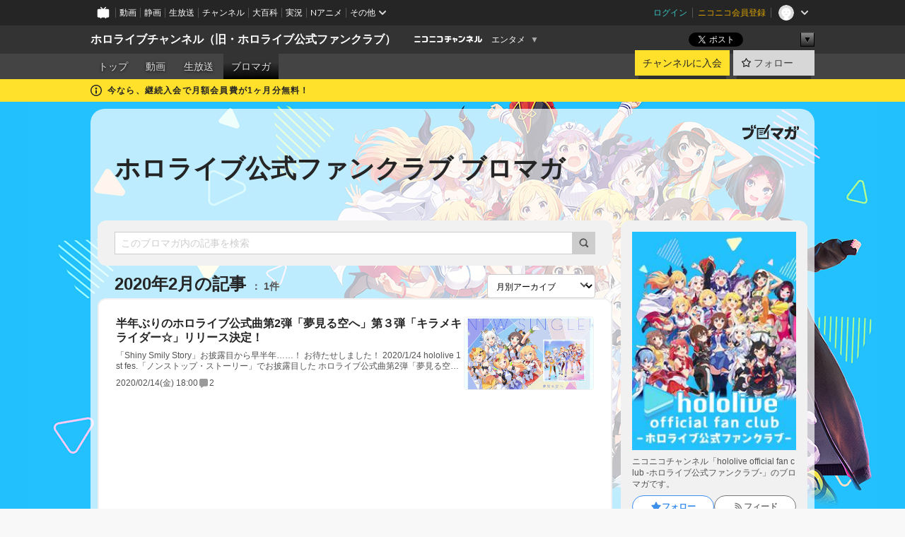

--- FILE ---
content_type: text/html; charset=UTF-8
request_url: https://ch.nicovideo.jp/hololive/blomaga/202002
body_size: 13545
content:
<!DOCTYPE HTML PUBLIC "-//W3C//DTD HTML 4.01 Transitional//EN"
"http://www.w3.org/TR/html4/loose.dtd">







<html class="webkit ">

<head>
<meta http-equiv="Content-Type" content="text/html; charset=utf-8">
<meta http-equiv="Content-Script-Type" content="text/javascript">
<meta http-equiv="Content-Style-Type" content="text/css">
<meta http-equiv="X-UA-Compatible" content="IE=edge, chrome=1">
<meta name="copyright" content="(C) DWANGO Co., Ltd.">

<title>2020年2月の記事 : ホロライブ公式ファンクラブ ブロマガ : ホロライブチャンネル（旧・ホロライブ公式ファンクラブ） - ニコニコチャンネル
</title>

    

                                            <meta property="og:title" content="2020年2月の記事 : ホロライブ公式ファンクラブ ブロマガ : ホロライブチャンネル（旧・ホロライブ公式ファンクラブ） - ニコニコチャンネル ">
<meta property="og:site_name" content="ホロライブチャンネル（旧・ホロライブ公式ファンクラブ）">
<meta property="og:description" content="ニコニコチャンネル「ホロライブ公式ファンクラブ」は2022年2月9日をもって更新終了しております。本サイトは過去のコンテンツをご覧いただける『アーカイブ専用チャンネル』です。2022年2月...">
<meta property="og:url" content="https://ch.nicovideo.jp/hololive/blomaga/202002">
<meta property="og:image" content="https://img.cdn.nimg.jp/s/comch/channel-icon/original/ch2641509/6958752.jpg/512x512l_FFFFFFFF?key=9d063342469a45cc7cbde419df52629faa2688311d994c250cd15895367acd93">
<meta property="og:type" content="website">
<meta property="fb:app_id" content="1080595878705344">
<meta name="twitter:card" content="summary">


        <meta name="robots" content="noindex">


<script type="text/javascript">
  try {
    window.NicoGoogleTagManagerDataLayer = [];

    var data = {};

        data.user = (function () {
      var user = {};

                  user.login_status = 'not_login';
            user.member_plan_id = null;

      return user;
      })();

    data.content = (function () {
      var content = {};
      content.community_id = '2641509';
      content.ch_screen_name = 'hololive';
      content.channel_id = 'ch2641509';
      content.ch_monthly_charge = '550';
      return content;
    })();

    window.NicoGoogleTagManagerDataLayer.push(data);
    } catch (e) {}
</script>
<!-- Google Tag Manager For Channel Access Analytics -->


    <script>(function(w,d,s,l,i){w[l]=w[l]||[];w[l].push({'gtm.start':
                new Date().getTime(),event:'gtm.js'});var f=d.getElementsByTagName(s)[0],
            j=d.createElement(s),dl=l!='dataLayer'?'&l='+l:'';j.async=true;j.src=
            'https://www.googletagmanager.com/gtm.js?id='+i+dl;f.parentNode.insertBefore(j,f);
        })(window,document,'script','NicoChannelAccessAnalyticsGtmDataLayer','GTM-K8M6VGZ');</script>


<script>
        window.NicoChannelAccessAnalyticsGtmDataLayer.push({
        'event': 'TriggerAccessAnalytics',
        'PageParameter.ChannelId': 'ch2641509',
        'PageParameter.ContentId': null,
        'PageParameter.ContentBillingType': null,
        'PageParameter.IsChannelLiveMemberFree': null,
        'PageParameter.IsChannelLivePayProgram': null,
        'PageParameter.FrontendId': 32
    });
</script>
<!-- End Google Tag Manager For Channel Access Analytics -->
<!-- Google Tag Manager -->

<script>(function(w,d,s,l,i){w[l]=w[l]||[];w[l].push({'gtm.start':new Date().getTime(),event:'gtm.js'});var f=d.getElementsByTagName(s)[0],j=d.createElement(s),dl=l!='dataLayer'?'&l='+l:'';j.async=true;j.src='https://www.googletagmanager.com/gtm.js?id='+i+dl;f.parentNode.insertBefore(j,f);})(window,document,'script','NicoGoogleTagManagerDataLayer','GTM-KXT7G5G');</script>

<!-- End Google Tag Manager -->

    <meta name="description" content="ニコニコチャンネル「hololiveofficialfanclub-ホロライブ公式ファンクラブ-」のブロマガです。">
    
        
                                
            
        
        
        
        
        
                
        
                
        


                                    <link rel="canonical" href="https://ch.nicovideo.jp/hololive/blomaga">


    

                        <link rel="alternate" media="only screen and (max-width: 640px)" href="https://sp.ch.nicovideo.jp/hololive/blomaga/202002" />

    <link rel="shortcut icon" href="https://ch.nicovideo.jp/favicon.ico?111206">

<link rel="stylesheet" href="https://secure-dcdn.cdn.nimg.jp/nicochannel/chfront/css/legacy-less/base.css?1766039757
">








    <link rel="alternate" type="application/rss+xml" title="ホロライブ公式ファンクラブ ブロマガ" href="https://ch.nicovideo.jp/hololive/blomaga/nico/feed">


    <link rel="stylesheet" href="https://secure-dcdn.cdn.nimg.jp/nicochannel/chfront/css/legacy-less/channel-channel_base.css?1766039757
">

        <style type="text/css"><!--
                section.site_body {background-color:#23c0fe;background-image:url(https://secure-dcdn.cdn.nimg.jp/nicochannel/material/design/4015505/backnew.jpg);background-position:center top;background-repeat:no-repeat;background-attachment:scroll;color:#ffffff;}
section.site_body a {color:#f7fbff;}
section.site_body a:visited {color:#edf2ff;}

div#channel-main  {background-color:transparent;background-position:left top;background-repeat:no-repeat;background-attachment:scroll;color:#ffffff;}
div#channel-main a {color:#fafdff;}
div#channel-main a:visited {color:#edf2ff;}

    --></style>




    <link rel="stylesheet" href="https://secure-dcdn.cdn.nimg.jp/nicochannel/chfront/css/legacy-less/channel-channel_blog.css?1766039757
">
    <link rel="stylesheet" href="https://secure-dcdn.cdn.nimg.jp/nicochannel/chfront/css/channel/blog/body_style.css?1766039757
">

<link rel="stylesheet" href="https://secure-dcdn.cdn.nimg.jp/nicochannel/chfront/css/legacy-less/campaign-ticket_sale-ticket_sale.css?1766039757
">



<script>
var is_login   = false;
var is_premium = false;
var is_channel = true;
var user_is_joinable = false;
var nicopo_balance = false;
var page_code  = "blog_list"||null;
var page_id    = "ch_blomaga_calendar"||null;
var user       = null,
    ad_age     = null;
var community = {
    "type":"premium"
};
var channeloption = {
    "first_month_free_flag":true};
var show_danimestore_invitation = false</script>


<script src="https://secure-dcdn.cdn.nimg.jp/nicochannel/chfront/js/polyfill/closest.js"></script>

<script src="https://secure-dcdn.cdn.nimg.jp/nicochannel/chfront/js/lib/jquery/jquery-3.6.min.js"></script>
<script src="https://secure-dcdn.cdn.nimg.jp/nicochannel/chfront/js/lib/jquery/jquery-migrate.3.3.2.min.js"></script>

<script>jQuery.noConflict();</script>
<script src="https://secure-dcdn.cdn.nimg.jp/nicochannel/chfront/js/common.js?1766039757
"></script>



<script src="https://secure-dcdn.cdn.nimg.jp/nicochannel/chfront/js/lib/swfobject.js?v1.5.1"></script>


<script src="https://res.ads.nicovideo.jp/assets/js/ads2.js?ref=ch"></script>

<script src="https://secure-dcdn.cdn.nimg.jp/nicochannel/chfront/js/channel/blog/article.js?1766039757
"></script>
            <script src="https://secure-dcdn.cdn.nimg.jp/nicochannel/chfront/js/channel/blog/article_tag.js?1766039757
"></script>
    <script src="https://secure-dcdn.cdn.nimg.jp/nicochannel/chfront/js/lib/jquery/jquery.easing.1.4.1.js"></script>






<script>
    (function (w, k1, k2) {
        w[k1] = w[k1] || {};
        w[k1][k2] = w[k1][k2] || {};
        w[k1][k2]['CurrentChannel'] = {
            ChannelId: 2641509,
        };
    })(window, 'NicochFrontCoreForeignVariableBinding', 'ChFront');
</script>


</head>

<body class="
 ja  channel personal">
<!-- Google Tag Manager (noscript) -->
<noscript><iframe src="https://www.googletagmanager.com/ns.html?id=GTM-KXT7G5G" height="0" width="0" style="display:none;visibility:hidden"></iframe></noscript>
<!-- End Google Tag Manager (noscript) -->



                <div id="CommonHeader" class="c-siteCommonHeaderUnit"></div>

<!---->
<!---->


<script>
    window.onCommonHeaderReady = function(commonHeader) {
        commonHeader.mount('#CommonHeader', {
                        frontendId: 32,
            site: 'channel',
            user: {
                                isLogin: false            },
            customization: {
                nextUrl: '/hololive/blomaga/202002',
                logoutNextUrl: '/hololive/blomaga/202002',
                size: {
                    maxWidth: '1024px',
                    minWidth: '1024px'
                },
                userPanelServiceLinksLabel: 'ニコニコチャンネルメニュー',
                userPanelServiceLinks: [
                    {
                        href : '/my/purchased',
                        label: '購入したもの'
                    },
                    {
                        href : '/my/following',
                        label: '登録したチャンネル'
                    },
                    {
                        href : '/my/mail/subscribing',
                        label: '購読中のブロマガ'
                    },
                    {
                        href : '/start',
                        label: 'チャンネルを開設'
                    },
                    {
                        href : '/portal/anime',
                        label: 'アニメ'
                    },
                    {
                        href : '/portal/blomaga',
                        label: 'ブロマガ'
                    }
                ],
                helpLink: {
                    href: 'https://qa.nicovideo.jp/category/show/429?site_domain=default'
                }
            }
        });
    };
</script>
<script type="text/javascript" src="https://common-header.nimg.jp/3.0.0/pc/CommonHeaderLoader.min.js"></script>
    
        <header class="site">
                            <div id="head_cp">
    <div class="head_inner">

    <nav class="head_breadcrumb" id="head_cp_breadcrumb">
        <h1 class="channel_name"><a href="/hololive">ホロライブチャンネル（旧・ホロライブ公式ファンクラブ）</a></h1>
        <div class="site_logo"><a href="https://ch.nicovideo.jp/"><img src="https://secure-dcdn.cdn.nimg.jp/nicochannel/chfront/img/base/niconico_channel_small.png" alt="ニコニコチャンネル"></a></div>

                                <div class="channel_category">
                <a href="/portal/entertainment">
                    エンタメ
                </a>
                <menu class="switch_category">
                    <span class="other">▼</span>
                    <ul id="other_categories_list" style="display:none;">
                        <li ><a href="/portal/blomaga">ブロマガ</a>
<li ><a href="/portal/anime">アニメ</a>
<li ><a href="/portal/movie">映画・ドラマ</a>
<li ><a href="/portal/media">社会・言論</a>
<li ><a href="/portal/tokusatsu">特撮</a>
<li ><a href="/portal/music">音楽</a>
<li class="selected"><a href="/portal/entertainment">エンタメ</a>
<li ><a href="/portal/sports">スポーツ</a>
<li ><a href="/portal/showbiz">芸能</a>
<li ><a href="/portal/life">生活</a>
<li ><a href="/portal/politics">政治</a>
<li ><a href="/portal/game">ゲーム</a>
<li ><a href="/portal/variety">バラエティ</a>
<li ><a href="/portal/gravure">グラビア</a>
                    </ul>
                </menu>
            </div>
            <script>Ch.categoryDropdown.init();</script>
            </nav>

        <menu id="head_sns_share" class="sns_share">
        <!--SNS共有-->
        
        
                                        <div class="sns_button twitter">
            <a href="https://x.com/intent/post" class="twitter-share-button" data-count="horizontal" data-url="https://ch.nicovideo.jp/hololive" data-text="ホロライブチャンネル（旧・ホロライブ公式ファンクラブ） #nicoch" data-count="none" data-lang="ja">Post</a>
        </div>

        <div class="sns_button facebook">
            <iframe src="https://www.facebook.com/plugins/like.php?href=https://ch.nicovideo.jp/hololive&locale=&app_id=227837487254498&amp;send=false&amp;layout=button&amp;width=100&amp;show_faces=false&amp;action=like&amp;colorscheme=light&amp;font&amp;height=21" scrolling="no" frameborder="0" allowTransparency="true"
            style="width:110px; height:21px"></iframe>
                    </div>

        <!--その他のSNS: hatebu gp+-->
        <div class="sns_other">
            <button class="btn_share_toggle"><span class="down">▼</span><span class="up">▲</span></button>
            <div id="head_sns_share_more">
                <ul>
                    <li class="hatebu"><a href="http://b.hatena.ne.jp/entry/s/ch.nicovideo.jp/hololive/blomaga/202002" class="hatena-bookmark-button" data-hatena-bookmark-title="ホロライブチャンネル（旧・ホロライブ公式ファンクラブ） - ニコニコチャンネル" data-hatena-bookmark-layout="basic"><img src="https://b.st-hatena.com/images/entry-button/button-only.gif" alt="このエントリーをはてなブックマークに追加" width="20" height="20"></a>
                </ul>
            </div>
        </div>
        
        <script>
        jQuery(".btn_share_toggle").on("click",function(){
            var sns_other = jQuery(".sns_other");
            var sns_other_panel = jQuery("#head_sns_share_more");
            var target_height = sns_other_panel.find("ul").outerHeight();
            var expanded_class = "expanded";
            if(sns_other.hasClass(expanded_class)){
                //close it
                sns_other_panel.animate({"height":"0"},150);
                sns_other.removeClass(expanded_class);
            }else{
                //open it
                sns_other_panel.animate({"height":target_height},150);
                sns_other.addClass(expanded_class);
            }
        });
        </script>
        
    </menu>
    
    </div>
    </div>
    <div id="head_cp_menu">
    <div class="head_inner">
                                <nav class="current channel" id="cp_menu">
                <ul>
                                                                                                        <li class="">
                        <a href="/hololive">トップ</a>

                                                                    <li class="">
                            <a href="/hololive/video">動画</a>
                    
                    
                                                                    <li class="">
                            <a href="/hololive/live">生放送</a>
                    
                                                                                                                        <li class="selected">
                            <a href="/hololive/blomaga">ブロマガ</a>
                    
                                                    </ul>
            </nav>
                    
        <div class="user_control">
                        <div id="member_continuation_react_pc_root"></div>
            <script src="https://dcdn.cdn.nimg.jp/nicochannel/nicochfrontcore/main/Component/ChFront/Endpoint/Channel/ContinuationRank/ContinuationRankEntryPoint.js?1766039757
"></script>
            
            <div class="join_leave">
                    
    
    <div class="cell">

                                <a class="join need_login"
               href="/ch2641509/join?a=a"
               data-selector="sendGA360Event"
               data-ga-event-tag="nicoch_click_header-join-button"
            >
                                                    チャンネルに入会
                            </a>
            </div>
                                    <div class="cell">
            <a href="https://account.nicovideo.jp/login?next_url=%2Fhololive%2Fblomaga%2F202002&site=channel&time=1766994985&hash_key=bb64d7d9"
               class="btn_follow bookmark"
               onmouseover="jQuery('#please_login').show(); return false;"
               onmouseout="jQuery('#please_login').hide(); return false;"
               data-selector="sendGA360Event"
               data-ga-event-tag="nicoch_click_header-follow-button"
            >
            <span class="labels">
                <span class="off">フォロー</span>
            </span>
            </a>
        </div>
    
            </div>
        </div>
    </div>
    </div>    
    
    
    

                                            <div class="c-headerMsgBar" data-name="firstMonthFree">
                    <div class="headerMsgContentsArea">
                        <a class="headerMsgContent" href="/hololive/join">
                            <span class="headerMsgIcon"><svg xmlns="http://www.w3.org/2000/svg" viewBox="0 0 23 23"><path d="M11.5 0C17.851 0 23 5.149 23 11.5S17.851 23 11.5 23 0 17.851 0 11.5 5.149 0 11.5 0zm0 2a9.5 9.5 0 100 19 9.5 9.5 0 000-19zm.5 9a1 1 0 011 1v5a1 1 0 01-1 1h-1a1 1 0 01-1-1v-5a1 1 0 011-1h1zm-.5-5.5a2 2 0 110 4 2 2 0 010-4z"/></svg></span>
                            <span class="headerMsgText">今なら、継続入会で月額会員費が1ヶ月分無料！</span>
                        </a>
                    </div>
                </div>
                                    
    
        
        
    <script>

    //共有ボタンに展開イベントを割り振り
    var panel	= jQuery("#shareMenuBar"),
            trigger = jQuery("#shareMenuTrigger");
    jQuery("#shareMenuTrigger").on('click', function(event){
        if(panel.is(':visible')){
            toggleShareMenu(false);
        }else{
            toggleShareMenu(true);
        }
        return false;
    });

    //ヘッダーの初月無料プランリンクclick後に、入会プラン周りを目立たせる
    jQuery("a#first_month_free_flag").on('click', function(){
        var joinMenu = jQuery("#cp_joinmenu");
        var animateDuration = 500;
        var isScroll = Ch.smoothScroll("#cp_joinmenu", {"duration": animateDuration});
        joinMenu
            .wrapInner('<div class="cp_joinmenu_cnt"></div>')
            .append('<span class="bg_cp_joinmenu"></span>')
            .css({"position":"relative"});
        var cnt = joinMenu.find(".cp_joinmenu_cnt");
        var bg = joinMenu.find(".bg_cp_joinmenu");
        cnt.css({"position":"relative", "z-index":"1"});
        bg.css({
            "position":"absolute",
            "top":0,
            "left":0,
            "z-index":0,
            "width": joinMenu.innerWidth(),
            "height": joinMenu.innerHeight(),
            "background": "#fff",
            "opacity":"0"
        });
        setTimeout(function(){
            bg.animate({"opacity":"1"},100).animate({"opacity":"0"},1000,function(){this.remove()})
        }, animateDuration);
        if(isScroll) {return false;}
    });

    </script>
    





            </header>

                <section class="site_body">
            <article class="content white" data-page-id="ch_blomaga_calendar">
                <div class="p-channelBlogArticleList">
    <div class="p-channelBlogArticleList__header">
        <div class="c-blogSignature">
    <a href="/portal/blomaga">
        <svg xmlns="http://www.w3.org/2000/svg" viewBox="0 0 80 22">
    <path d="M58.138 5.428c-.385 2.154-1.397 6.484-7.408 10.689 1.801 1.74 2.449 2.527 3.016 3.21L50.569 22v-.002c-2.166-3.066-5.79-6.317-8.238-8.12l2.773-2.443c.628.434 1.477.994 3.056 2.341 3.138-1.926 4.25-3.992 4.777-4.924H40.166V5.428h17.972ZM11.071 6.724h5.303c-.41 5.656-2.443 12.8-13.5 14.978l-1.599-3.368c9.067-1.653 10.383-6.02 11.05-9.92H0v-3.55h11.071v1.86ZM69.24 3.562c-.061.999-.103 2-.203 3.387h2.848v1.89l.856-.029c.516-.018 1.374-.047 2.133-.365v.002c.58-.242 1.011-.621 1.286-1.103v2.893c0 2.203-.163 6.918-.85 8.836-.831 2.306-2.834 2.408-3.806 2.408-.404 0-1.516-.021-3.824-.306l-.223-3.593c.77.142 1.883.347 3.056.347 1.255 0 1.538-.245 1.74-1.265.122-.611.365-4.795.365-5.367v-.98h-3.966c-1.215 7.43-5.91 10.408-7.266 11.286l-2.449-2.756c3.441-1.917 5.284-4.306 6.154-8.53h-5.182V6.95h5.546c.1-1.632.1-2.632.1-3.428l3.684.04ZM31.168 7.048h-8.67v11.691h12.699v-7.748l1.932-3.262v12.959H20.566V5.098h11.756l-1.154 1.949Z"/>
    <path d="M28.683 15.116H23.96v-1.392h4.724v1.392ZM37.656.199l1.107.667.661.818-6.296 10.628h-.002c.005-.001-1.804 1.43-1.804 1.43l-.895.708s-.362.302-.565.18c-.203-.123-.113-.59-.113-.59l.578-3.405L36.628 0l1.028.199ZM28.896 12.472h-4.937V11.08h5.173l-.236 1.392ZM29.52 9.827h-5.561V8.436h6.386l-.825 1.391ZM75.676 5.968c0 1.91-2.007 1.975-2.964 2.008v-1.42c.972-.016 1.295-.179 1.295-.766h-1.295V2.786h2.964v3.182ZM80 5.968c0 1.91-2.007 1.975-2.962 2.008v-1.42c.972-.016 1.296-.179 1.296-.766h-1.296V2.786H80v3.182ZM19.187 2.117c-.972.017-1.295.18-1.295.767h1.295v3.003h-2.963V2.704c0-1.91 2.008-1.975 2.963-2.008v1.42ZM14.863 2.117c-.972.017-1.295.18-1.295.767h1.295v3.003h-2.964V2.704C11.9.794 13.908.73 14.863.696v1.42Z"/>
</svg>
    </a>
</div>
        <h1 class="blogTitle">
            <a href="/hololive/blomaga">
                ホロライブ公式ファンクラブ ブロマガ
            </a>
        </h1>
    </div>

    <div class="p-channelBlogArticleList__mainColumn">
                                <div class="c-blogArticleListSortMenu">
    <form class="searchBox" action="/hololive/blomaga" method="get">
        <label>
            <input class="c-formInputTypeText"
                   id="keyword"
                   name="keyword"
                   type="text"
                   autocomplete="off"
                   maxlength="255"
                   value=""
                   placeholder="このブロマガ内の記事を検索"
            >
            <button type="submit" class="c-formButtonWithIconOnly">
                <svg xmlns="http://www.w3.org/2000/svg" viewBox="0 0 24 24">
    <path d="m20.73 18.26-3.308-3.31a8.199 8.199 0 0 0 1.32-4.46c0-4.55-3.699-8.25-8.246-8.25-4.548 0-8.246 3.7-8.246 8.25s3.698 8.25 8.246 8.25c1.639 0 3.168-.49 4.457-1.32l3.309 3.31c.34.34.79.51 1.239.51.45 0 .9-.17 1.24-.51.679-.68.679-1.79 0-2.47h-.01Zm-10.234-2.01a5.756 5.756 0 0 1-5.747-5.75c0-3.17 2.578-5.75 5.747-5.75a5.756 5.756 0 0 1 5.747 5.75c0 1.17-.35 2.27-.96 3.18-.43.64-.97 1.19-1.609 1.61-.91.61-1.999.96-3.178.96Z"/>
</svg>
            </button>
        </label>
            </form>

    </div>

            
                            <div class="c-blogArticleListHeader">
    <h2>
                    <span>
                                    2020年2月の記事
                            </span>
                <small>
            1件
        </small>
    </h2>
            <label class="c-formSelect">
            <select name="select" data-selector="monthlyArchiveSelect">
                <option value="initial">月別アーカイブ</option>
                                    <option value="/hololive/blomaga/202509">2025年09月（1）</option>
                                    <option value="/hololive/blomaga/202202">2022年02月（2）</option>
                                    <option value="/hololive/blomaga/202201">2022年01月（1）</option>
                                    <option value="/hololive/blomaga/202112">2021年12月（1）</option>
                                    <option value="/hololive/blomaga/202111">2021年11月（1）</option>
                                    <option value="/hololive/blomaga/202110">2021年10月（1）</option>
                                    <option value="/hololive/blomaga/202109">2021年09月（1）</option>
                                    <option value="/hololive/blomaga/202108">2021年08月（1）</option>
                                    <option value="/hololive/blomaga/202107">2021年07月（1）</option>
                                    <option value="/hololive/blomaga/202106">2021年06月（1）</option>
                                    <option value="/hololive/blomaga/202105">2021年05月（3）</option>
                                    <option value="/hololive/blomaga/202104">2021年04月（1）</option>
                                    <option value="/hololive/blomaga/202103">2021年03月（2）</option>
                                    <option value="/hololive/blomaga/202102">2021年02月（2）</option>
                                    <option value="/hololive/blomaga/202101">2021年01月（2）</option>
                                    <option value="/hololive/blomaga/202012">2020年12月（1）</option>
                                    <option value="/hololive/blomaga/202010">2020年10月（3）</option>
                                    <option value="/hololive/blomaga/202007">2020年07月（3）</option>
                                    <option value="/hololive/blomaga/202005">2020年05月（1）</option>
                                    <option value="/hololive/blomaga/202004">2020年04月（1）</option>
                                    <option value="/hololive/blomaga/202002">2020年02月（1）</option>
                                    <option value="/hololive/blomaga/202001">2020年01月（3）</option>
                                    <option value="/hololive/blomaga/201912">2019年12月（2）</option>
                                    <option value="/hololive/blomaga/201911">2019年11月（2）</option>
                                    <option value="/hololive/blomaga/201910">2019年10月（1）</option>
                                    <option value="/hololive/blomaga/201909">2019年09月（1）</option>
                                    <option value="/hololive/blomaga/201907">2019年07月（3）</option>
                            </select>
        </label>
        
            <script>
                (function() {
                    const monthlyArchiveSelect = document.querySelector('[data-selector="monthlyArchiveSelect"]');
                    monthlyArchiveSelect.addEventListener('change', (event) => {
                        if(event.target.value !== "initial") {
                            location.href = event.target.value;
                        }
                    })
                })();
            </script>
        
    </div>
                <div class="articleContainer">
                                            <div class="c-blogArticleListItem">
    <a href="/hololive/blomaga/ar1865850">
        <div class="articleSummary">
            <h2>半年ぶりのホロライブ公式曲第2弾「夢見る空へ」第３弾「キラメキライダー☆」リリース決定！</h2>
            <p>「Shiny Smily Story」お披露目から早半年……！
お待たせしました！
2020/1/24 hololive 1st fes.「ノンストップ・ストーリー」でお披露目した
ホロライブ公式曲第2弾「夢見る空へ」第３弾「キラメキライダー☆」
2月中にリリースが決定！
明日からiTunesで先行予約開始！「夢見る空へ」歌詞付きPVも公開！
↓↓↓↓↓↓詳細はコチラ↓↓↓↓↓↓
「ホロライブ」公式曲 第2弾楽曲「夢見る空へ」​

▼作詞＆作曲＆編曲
永塚健登
▼歌唱メンバー
ホロライブ1期生(夜空メル / 白上フブキ / アキ・ローゼンタール / 夏色まつり / 赤井はあと)
▼iTunes 先行予約(明日2月15日より受付開始！)
https://music.apple.com/jp/album/1498269214?app=itunes
▼デジタル販売・配信リンク一式(リリース日 2</p>
            <div class="c-blogArticleListMetadata">
    <span class="publishDate">2020/02/14(金) 18:00</span>

                                
            
            <span class="c-metaCommentCount">
            <svg xmlns="http://www.w3.org/2000/svg" viewBox="0 0 24 24">
    <path d="M18 3H6C4.35 3 3 4.35 3 6v10c0 1.65 1.35 3 3 3v1.8c0 .43.24.84.62 1.05a1.194 1.194 0 0 0 1.21-.03L12.41 19H18c1.65 0 3-1.35 3-3V6c0-1.65-1.35-3-3-3Z"/>
</svg>
            <span>2</span>
        </span>
    </div>
        </div>

                    <div class="articleThumbnail">
                <img src="https://secure-dcdn.cdn.nimg.jp/blomaga/material/channel/article_thumbnail/ch2641509/1865850" alt="半年ぶりのホロライブ公式曲第2弾「夢見る空へ」第３弾「キラメキライダー☆」リリース決定！">
            </div>
            </a>
</div>
                                    </div>
            
                                    
<div class="c-blogArticleListPager">
    <a class="prevButton"
       href="/hololive/blomaga/202002?page=1"
       aria-disabled="true"
    >
        <svg xmlns="http://www.w3.org/2000/svg" viewBox="0 0 24 24">
    <path d="M10 18.25c-.32 0-.64-.12-.88-.37a1.25 1.25 0 0 1 0-1.77l4.12-4.12-4.12-4.12a1.25 1.25 0 0 1 0-1.77 1.25 1.25 0 0 1 1.77 0l5 5c.49.49.49 1.28 0 1.77l-5 5c-.24.24-.56.37-.88.37l-.01.01Z"/>
</svg>
        <span>前へ</span>
    </a>
    <strong class="pageCount">
        1/1
    </strong>
    <a class="nextButton"
       href="/hololive/blomaga/202002?page=1"
       aria-disabled="true"
    >
        <span>次へ</span>
        <svg xmlns="http://www.w3.org/2000/svg" viewBox="0 0 24 24">
    <path d="M10 18.25c-.32 0-.64-.12-.88-.37a1.25 1.25 0 0 1 0-1.77l4.12-4.12-4.12-4.12a1.25 1.25 0 0 1 0-1.77 1.25 1.25 0 0 1 1.77 0l5 5c.49.49.49 1.28 0 1.77l-5 5c-.24.24-.56.37-.88.37l-.01.01Z"/>
</svg>
    </a>
</div>
                        </div>

    <div class="p-channelBlogArticleList__sideColumn">
        <div class="c-blogProfile">
            <img src="https://secure-dcdn.cdn.nimg.jp/blomaga/material/channel/blog_thumbnail/ch2641509.jpg?1561642301" alt="ホロライブ公式ファンクラブ ブロマガ">
                <p>ニコニコチャンネル「hololive official fan club -ホロライブ公式ファンクラブ-」のブロマガです。</p>
        <div>
                    <a class="buttonFollowChannel" href="https://account.nicovideo.jp/login?next_url=%2Fhololive%2Fblomaga%2F202002&site=channel&time=1766994985&hash_key=bb64d7d9">
                <span class="followIcon"><svg xmlns="http://www.w3.org/2000/svg" viewBox="0 0 24 24">
    <path d="M21.9384 9.62793C21.7949 9.1875 21.4209 8.87012 20.9638 8.79883L15.5664 7.95508L13.1093 2.70508C12.9082 2.27734 12.4736 2 12 2C11.5263 2 11.0918 2.27734 10.8906 2.70605L8.43355 7.95508L3.03609 8.79883C2.57906 8.87012 2.20504 9.1875 2.06148 9.62793C1.91695 10.0684 2.02925 10.5459 2.3564 10.875L6.2314 14.7695L4.84566 20.4844C4.73238 20.9502 4.90328 21.4434 5.28121 21.7393C5.50093 21.9111 5.76851 21.999 6.03707 21.999C6.23043 21.999 6.42476 21.9531 6.6025 21.8604L12 19.0498L17.3964 21.8594C17.8212 22.083 18.3418 22.0352 18.7187 21.7393C19.0966 21.4434 19.2675 20.9502 19.1543 20.4854L17.7685 14.7695L21.6445 10.874C21.9707 10.5459 22.083 10.0684 21.9384 9.62793Z"/>
</svg>
</span>
                <strong>フォロー</strong>
            </a>
                <a class="buttonRssFeed" href="/hololive/blomaga/nico/feed" target="_blank">
            <svg xmlns="http://www.w3.org/2000/svg" viewBox="0 0 24 24">
    <path d="M5.111 4v2.127c7.036 0 12.762 5.724 12.762 12.763H20C20 10.679 13.322 4 5.111 4Z"/>
    <path d="M5.111 8.254v2.128c4.692 0 8.508 3.815 8.508 8.508h2.127c0-5.865-4.77-10.636-10.635-10.636Z"/>
    <path d="M5.111 12.508v2.128a4.258 4.258 0 0 1 4.254 4.254h2.127a6.387 6.387 0 0 0-6.38-6.382ZM5.537 16.927a1.536 1.536 0 1 0 0 3.073 1.536 1.536 0 0 0 0-3.073Z"/>
</svg>
            <strong>フィード</strong>
        </a>
    </div>
</div>
        <div class="c-blogAuthorProfile">
            <img src="https://secure-dcdn.cdn.nimg.jp/blomaga/material/channel/blog_author/ch2641509.jpg?1561642301" alt="著者イメージ">
        <h4>ホロライブOFCスタッフ</h4>
    <p>ニコニコチャンネル「hololive official fan club -ホロライブ公式ファンクラブ-」運営</p>
    </div>

                    <div class="c-blogSubscribeInfo">
    <div class="c-blogDistributionRequirements">
    <strong>メール配信：あり</strong><strong>更新頻度：不定期</strong><span>※メール配信はチャンネルの月額会員限定です</span>
</div>

            <div class="buttonContainer">
            <a class="buttonJoinAndPurchase" href="/ch2641509/join?a=a">
                                    <span>チャンネルに入会して</span>
                                <strong>このブロマガを購読</strong>
            </a>
        </div>
    </div>

                            <hr class="c-divider" data-style="double">
                <div class="c-blogSideColumnArticleList">
    <h4>月別アーカイブ</h4>
    <ul>
                    <li>
                <a href="/hololive/blomaga/202509">
                    <span>2025年09月のブロマガ記事（1）</span>
                </a>
            </li>
                    <li>
                <a href="/hololive/blomaga/202202">
                    <span>2022年02月のブロマガ記事（2）</span>
                </a>
            </li>
                    <li>
                <a href="/hololive/blomaga/202201">
                    <span>2022年01月のブロマガ記事（1）</span>
                </a>
            </li>
                    <li>
                <a href="/hololive/blomaga/202112">
                    <span>2021年12月のブロマガ記事（1）</span>
                </a>
            </li>
                    <li>
                <a href="/hololive/blomaga/202111">
                    <span>2021年11月のブロマガ記事（1）</span>
                </a>
            </li>
                    <li>
                <a href="/hololive/blomaga/202110">
                    <span>2021年10月のブロマガ記事（1）</span>
                </a>
            </li>
                    <li>
                <a href="/hololive/blomaga/202109">
                    <span>2021年09月のブロマガ記事（1）</span>
                </a>
            </li>
                    <li>
                <a href="/hololive/blomaga/202108">
                    <span>2021年08月のブロマガ記事（1）</span>
                </a>
            </li>
                    <li>
                <a href="/hololive/blomaga/202107">
                    <span>2021年07月のブロマガ記事（1）</span>
                </a>
            </li>
                    <li>
                <a href="/hololive/blomaga/202106">
                    <span>2021年06月のブロマガ記事（1）</span>
                </a>
            </li>
                    <li>
                <a href="/hololive/blomaga/202105">
                    <span>2021年05月のブロマガ記事（3）</span>
                </a>
            </li>
                    <li>
                <a href="/hololive/blomaga/202104">
                    <span>2021年04月のブロマガ記事（1）</span>
                </a>
            </li>
                    <li>
                <a href="/hololive/blomaga/202103">
                    <span>2021年03月のブロマガ記事（2）</span>
                </a>
            </li>
                    <li>
                <a href="/hololive/blomaga/202102">
                    <span>2021年02月のブロマガ記事（2）</span>
                </a>
            </li>
                    <li>
                <a href="/hololive/blomaga/202101">
                    <span>2021年01月のブロマガ記事（2）</span>
                </a>
            </li>
                    <li>
                <a href="/hololive/blomaga/202012">
                    <span>2020年12月のブロマガ記事（1）</span>
                </a>
            </li>
                    <li>
                <a href="/hololive/blomaga/202010">
                    <span>2020年10月のブロマガ記事（3）</span>
                </a>
            </li>
                    <li>
                <a href="/hololive/blomaga/202007">
                    <span>2020年07月のブロマガ記事（3）</span>
                </a>
            </li>
                    <li>
                <a href="/hololive/blomaga/202005">
                    <span>2020年05月のブロマガ記事（1）</span>
                </a>
            </li>
                    <li>
                <a href="/hololive/blomaga/202004">
                    <span>2020年04月のブロマガ記事（1）</span>
                </a>
            </li>
                    <li>
                <a href="/hololive/blomaga/202002">
                    <span>2020年02月のブロマガ記事（1）</span>
                </a>
            </li>
                    <li>
                <a href="/hololive/blomaga/202001">
                    <span>2020年01月のブロマガ記事（3）</span>
                </a>
            </li>
                    <li>
                <a href="/hololive/blomaga/201912">
                    <span>2019年12月のブロマガ記事（2）</span>
                </a>
            </li>
                    <li>
                <a href="/hololive/blomaga/201911">
                    <span>2019年11月のブロマガ記事（2）</span>
                </a>
            </li>
                    <li>
                <a href="/hololive/blomaga/201910">
                    <span>2019年10月のブロマガ記事（1）</span>
                </a>
            </li>
                    <li>
                <a href="/hololive/blomaga/201909">
                    <span>2019年09月のブロマガ記事（1）</span>
                </a>
            </li>
                    <li>
                <a href="/hololive/blomaga/201907">
                    <span>2019年07月のブロマガ記事（3）</span>
                </a>
            </li>
            </ul>
            <label>
            <input type="checkbox">
            <svg xmlns="http://www.w3.org/2000/svg" viewBox="0 0 24 24">
    <path d="M10 18.25c-.32 0-.64-.12-.88-.37a1.25 1.25 0 0 1 0-1.77l4.12-4.12-4.12-4.12a1.25 1.25 0 0 1 0-1.77 1.25 1.25 0 0 1 1.77 0l5 5c.49.49.49 1.28 0 1.77l-5 5c-.24.24-.56.37-.88.37l-.01.01Z"/>
</svg>
            <span class="expand">すべて表示する</span>
            <span class="retract">折りたたむ</span>
        </label>
    </div>
            
                            <hr class="c-divider" data-style="double">
                <div class="c-blogSideColumnArticleList">
    <h4>タグ</h4>
    <ul>
                    <li>
                <a href="/hololive/blomaga/tag/hololive">
                    <span>hololive（32）</span>
                </a>
            </li>
                    <li>
                <a href="/hololive/blomaga/tag/ホロライブ">
                    <span>ホロライブ（24）</span>
                </a>
            </li>
                    <li>
                <a href="/hololive/blomaga/tag/Vtuber">
                    <span>Vtuber（24）</span>
                </a>
            </li>
                    <li>
                <a href="/hololive/blomaga/tag/アイドル">
                    <span>アイドル（8）</span>
                </a>
            </li>
                    <li>
                <a href="/hololive/blomaga/tag/FC">
                    <span>FC（7）</span>
                </a>
            </li>
                    <li>
                <a href="/hololive/blomaga/tag/音楽">
                    <span>音楽（6）</span>
                </a>
            </li>
                    <li>
                <a href="/hololive/blomaga/tag/ホロライブアイドル道">
                    <span>ホロライブアイドル道（6）</span>
                </a>
            </li>
                    <li>
                <a href="/hololive/blomaga/tag/さくらみこ">
                    <span>さくらみこ（5）</span>
                </a>
            </li>
                    <li>
                <a href="/hololive/blomaga/tag/桃鈴ねね">
                    <span>桃鈴ねね（5）</span>
                </a>
            </li>
                    <li>
                <a href="/hololive/blomaga/tag/ときのそら">
                    <span>ときのそら（5）</span>
                </a>
            </li>
                    <li>
                <a href="/hololive/blomaga/tag/バーチャル">
                    <span>バーチャル（5）</span>
                </a>
            </li>
                    <li>
                <a href="/hololive/blomaga/tag/ニコニコ公式生放送">
                    <span>ニコニコ公式生放送（4）</span>
                </a>
            </li>
                    <li>
                <a href="/hololive/blomaga/tag/ホロライブ公式ファンクラブ">
                    <span>ホロライブ公式ファンクラブ（4）</span>
                </a>
            </li>
                    <li>
                <a href="/hololive/blomaga/tag/天音かなた">
                    <span>天音かなた（3）</span>
                </a>
            </li>
                    <li>
                <a href="/hololive/blomaga/tag/白銀ノエル">
                    <span>白銀ノエル（3）</span>
                </a>
            </li>
                    <li>
                <a href="/hololive/blomaga/tag/雪花ラミィ">
                    <span>雪花ラミィ（3）</span>
                </a>
            </li>
                    <li>
                <a href="/hololive/blomaga/tag/夏色まつり">
                    <span>夏色まつり（3）</span>
                </a>
            </li>
                    <li>
                <a href="/hololive/blomaga/tag/白上フブキ">
                    <span>白上フブキ（3）</span>
                </a>
            </li>
                    <li>
                <a href="/hololive/blomaga/tag/AZKi">
                    <span>AZKi（3）</span>
                </a>
            </li>
                    <li>
                <a href="/hololive/blomaga/tag/夜空メル">
                    <span>夜空メル（3）</span>
                </a>
            </li>
                    <li>
                <a href="/hololive/blomaga/tag/ロボ子さん">
                    <span>ロボ子さん（3）</span>
                </a>
            </li>
                    <li>
                <a href="/hololive/blomaga/tag/獅白ぼたん">
                    <span>獅白ぼたん（2）</span>
                </a>
            </li>
                    <li>
                <a href="/hololive/blomaga/tag/姫森ルーナ">
                    <span>姫森ルーナ（2）</span>
                </a>
            </li>
                    <li>
                <a href="/hololive/blomaga/tag/星街すいせい">
                    <span>星街すいせい（2）</span>
                </a>
            </li>
                    <li>
                <a href="/hololive/blomaga/tag/大空スバル">
                    <span>大空スバル（2）</span>
                </a>
            </li>
                    <li>
                <a href="/hololive/blomaga/tag/こえていくホロライブ">
                    <span>こえていくホロライブ（2）</span>
                </a>
            </li>
                    <li>
                <a href="/hololive/blomaga/tag/バーチャルYouTuber">
                    <span>バーチャルYouTuber（2）</span>
                </a>
            </li>
                    <li>
                <a href="/hololive/blomaga/tag/癒月ちょこ">
                    <span>癒月ちょこ（2）</span>
                </a>
            </li>
                    <li>
                <a href="/hololive/blomaga/tag/宝鐘マリン">
                    <span>宝鐘マリン（2）</span>
                </a>
            </li>
                    <li>
                <a href="/hololive/blomaga/tag/湊あくあ">
                    <span>湊あくあ（1）</span>
                </a>
            </li>
                    <li>
                <a href="/hololive/blomaga/tag/バレンタインデー">
                    <span>バレンタインデー（1）</span>
                </a>
            </li>
                    <li>
                <a href="/hololive/blomaga/tag/常闇トワ">
                    <span>常闇トワ（1）</span>
                </a>
            </li>
                    <li>
                <a href="/hololive/blomaga/tag/尾丸ポルカ">
                    <span>尾丸ポルカ（1）</span>
                </a>
            </li>
                    <li>
                <a href="/hololive/blomaga/tag/百鬼あやめ">
                    <span>百鬼あやめ（1）</span>
                </a>
            </li>
                    <li>
                <a href="/hololive/blomaga/tag/猫又おかゆ">
                    <span>猫又おかゆ（1）</span>
                </a>
            </li>
                    <li>
                <a href="/hololive/blomaga/tag/潤羽るしあ">
                    <span>潤羽るしあ（1）</span>
                </a>
            </li>
                    <li>
                <a href="/hololive/blomaga/tag/とまらないホロライブ">
                    <span>とまらないホロライブ（1）</span>
                </a>
            </li>
                    <li>
                <a href="/hololive/blomaga/tag/アキ・ローゼンタール">
                    <span>アキ・ローゼンタール（1）</span>
                </a>
            </li>
                    <li>
                <a href="/hololive/blomaga/tag/角巻わため">
                    <span>角巻わため（1）</span>
                </a>
            </li>
                    <li>
                <a href="/hololive/blomaga/tag/不知火フレア">
                    <span>不知火フレア（1）</span>
                </a>
            </li>
                    <li>
                <a href="/hololive/blomaga/tag/ホロライブ公式チャンネル">
                    <span>ホロライブ公式チャンネル（1）</span>
                </a>
            </li>
                    <li>
                <a href="/hololive/blomaga/tag/戌神ころね">
                    <span>戌神ころね（1）</span>
                </a>
            </li>
                    <li>
                <a href="/hololive/blomaga/tag/INNKMUSIC">
                    <span>INNKMUSIC（1）</span>
                </a>
            </li>
                    <li>
                <a href="/hololive/blomaga/tag/兎田ぺこら">
                    <span>兎田ぺこら（1）</span>
                </a>
            </li>
            </ul>
            <label>
            <input type="checkbox">
            <svg xmlns="http://www.w3.org/2000/svg" viewBox="0 0 24 24">
    <path d="M10 18.25c-.32 0-.64-.12-.88-.37a1.25 1.25 0 0 1 0-1.77l4.12-4.12-4.12-4.12a1.25 1.25 0 0 1 0-1.77 1.25 1.25 0 0 1 1.77 0l5 5c.49.49.49 1.28 0 1.77l-5 5c-.24.24-.56.37-.88.37l-.01.01Z"/>
</svg>
            <span class="expand">すべて表示する</span>
            <span class="retract">折りたたむ</span>
        </label>
    </div>
            
                    
            </div>
</div>

<!--メール購読のポップアップ↓-->
<!--↓共通化ポップアップ↓-->
<div>
    <div class="nicoch_modalmmCenter" id="blog_pop_common"  style="display:none;">
    <div class="nicoch_modal_overlay" onclick="BlogPopCommon.registHide()"></div>
        <div class="nicoch_modal_window">
            <div class="blog_pop_area">
                <p class="title"></p>
                <p class="modal_close">
                    <a href="javascript:BlogPopCommon.registHide()"><img src="https://secure-dcdn.cdn.nimg.jp/nicochannel/chfront/img/channel/blog/item/close.png" width="16" height="16" /></a>
                </p>
                <div class="mmPopContent">
                    <p>
                    </p>
                </div>
            </div>
        </div>
    </div>
</div>
<!--↑共通化再送信ポップアップ↑-->
            </article>
        </section>
    
        <footer class="c-footer">
            

    
                        
        
                                    <aside id="pc_ch_blomaga_eachmontly_728x90_south" class="ads_nicovideo ads_footer size_728x90"></aside>
            <script>
                new Ads.Advertisement({ zone: 356 }).set('pc_ch_blomaga_eachmontly_728x90_south');
            </script>
        
    


                <div class="c-footerCp">
    <div class="c-footerCp__container">
        <div class="c-footerCp__container__overview">
            <div class="c-footerCp__container__overview__symbolImage">
                <a href="/ch2641509">
                    <img src="https://secure-dcdn.cdn.nimg.jp/comch/channel-icon/128x128/ch2641509.jpg?1732000287" alt="ホロライブチャンネル（旧・ホロライブ公式ファンクラブ）">
                </a>
            </div>
            <div class="c-footerCp__container__overview__detail">
                <h3>ホロライブチャンネル（旧・ホロライブ公式ファンクラブ）</h3>
                <small>提供：カバー株式会社</small>
                <ul>
                                            <li>
                            <a href="javascript:void(0);"
                               onclick="window.open('/blogparts/ch2641509', 'ch_blogparts_popup', 'scrollbars=yes,resizable=yes,width=600,height=560');"
                            >
                                貼り付けタグを取得する
                            </a>
                        </li>
                                                                <li><a href="https://ch.nicovideo.jp/letter/ch2641509">ご意見・ご要望はこちら</a></li>
                                    </ul>
                                <dl>
                    <dt>説明文</dt>
                    <dd>
                        <span>ニコニコチャンネル「ホロライブ公式ファンクラブ」は2022年2月9日をもって更新終了しております。本サイトは過去のコンテンツをご覧いただける『アーカイブ専用チャンネル』です。2022年2月9日以降、新しい有料コンテンツの更新はございませんので、予めご了承ください。</span>
                    </dd>
                </dl>

                                <div class="nAnimeLink">
                    <script
                        type="text/x-template"
                        data-wktk-id="watch-portal-link"
                        data-wktk-name="watch-portal-link"
                        data-wktk-selector=".nAnimeLink"
                    >
                        
                        <div class="nAnimeLink__container">
                            <h3>ポータルサイトリンク</h3>
                            <ul>
                                <li><a href="{{items.[0].values.portalFirstLink.context}}?from=ch_article_2641509" target="_blank">{{items.[0].values.portalFirstText.context}}</a>
                                </li>
                                <li><a href="{{items.[0].values.portalSecondLink.context}}?from=ch_article_2641509" target="_blank">{{items.[0].values.portalSecondText.context}}</a>
                                </li>
                                <li><a href="{{items.[0].values.portalThirdLink.context}}?from=ch_article_2641509" target="_blank">{{items.[0].values.portalThirdText.context}}</a>
                                </li>
                            </ul>
                        </div>
                        
                    </script>
                </div>
            </div>
        </div>

        <div class="c-footerCp__container__joinMenu">
                                                                                                                                                <div class="c-footerCp__container__joinMenu__join">
                                <a href="/ch2641509/join?a=a"
                                   data-selector="sendGA360Event"
                                   data-ga-event-tag="nicoch_click_footer-join-button"
                                >
                                                                                                                チャンネルに入会
                                                                    </a>
                            </div>
                                                                                                                        <div class="c-footerCp__container__joinMenu__firstMonthFree">
                            <a href="https://qa.nicovideo.jp/faq/show/566?site_domain=default" target="_blank">継続入会で1ヶ月分が無料</a>
                        </div>
                                                        </div>
    </div>
</div>
    
        <div class="c-footer__common">
        <div class="c-footer__common__menu">
            <nav>
                <h3>総合</h3>
                <div>
                    <ul>
                        <li><a href="https://ch.nicovideo.jp/">ニコニコチャンネル トップ</a></li>
                        <li><a href="/static/rule.html">利用規約</a></li>
                        <li><a href="/static/tokutei.html">特定商取引法の表示</a></li>
                        <li><a href="https://qa.nicovideo.jp/category/show/429?site_domain=default">ヘルプ</a></li>
                        <li><a href="http://dwango.co.jp/" target="_blank">運営会社</a></li>
                    </ul>
                </div>
            </nav>
            <nav>
                <h3>カテゴリとポータル</h3>
                <div>
                    <ul>
                        <li><a href="https://ch.nicovideo.jp/portal/blomaga">ブロマガ</a></li>
                        <li><a href="https://ch.nicovideo.jp/portal/anime">アニメ</a></li>
                        <li><a href="https://ch.nicovideo.jp/portal/movie">映画・ドラマ</a></li>
                        <li><a href="https://ch.nicovideo.jp/portal/media">社会・言論</a></li>
                        <li><a href="https://ch.nicovideo.jp/portal/tokusatsu">特撮</a></li>
                        <li><a href="https://ch.nicovideo.jp/portal/music">音楽</a></li>
                        <li><a href="https://ch.nicovideo.jp/portal/entertainment">エンタメ</a></li>
                    </ul>
                    <ul>
                        <li><a href="https://ch.nicovideo.jp/portal/sports">スポーツ</a></li>
                        <li><a href="https://ch.nicovideo.jp/portal/showbiz">芸能</a></li>
                        <li><a href="https://ch.nicovideo.jp/portal/life">生活</a></li>
                        <li><a href="https://ch.nicovideo.jp/portal/politics">政治</a></li>
                        <li><a href="https://ch.nicovideo.jp/portal/game">ゲーム</a></li>
                        <li><a href="https://ch.nicovideo.jp/portal/variety">バラエティ</a></li>
                        <li><a href="https://ch.nicovideo.jp/portal/gravure">グラビア</a></li>
                    </ul>
                </div>
            </nav>
            <nav>
                <h3>アカウント</h3>
                <div>
                    <ul>
                                                    <li><a href="https://account.nicovideo.jp/register">アカウント新規登録</a></li>
                            <li><a href="https://account.nicovideo.jp/login?next_url=%2Fhololive%2Fblomaga%2F202002&site=channel&time=1766994985&hash_key=bb64d7d9">ログインページ</a></li>
                                            </ul>
                </div>
            </nav>
            <nav>
                <h3>開設／お問い合わせ</h3>
                <div>
                    <ul>
                        <li><a href="https://ch.nicovideo.jp/start">チャンネルを開設する</a></li>
                        <li><a href="https://qa.nicovideo.jp/faq/show/5008?site_domain=default">ニコニコへのご意見・ご要望</a></li>
                        <li><a href="http://site.nicovideo.jp/sales_ads">広告出稿に関するお問い合わせ</a></li>
                    </ul>
                </div>
            </nav>
        </div>

                
        <div class="c-footer__common__copyright">
            <a href="http://dwango.co.jp/" target="_blank">&copy; DWANGO Co., Ltd.</a>
        </div>
    </div>
</footer>

            
        <div class="nicoch_notifybar" style="display:none">
    <h6 class="title"></h6>
    <div class="body"></div>
    <span class="close">&times;</span>
</div>

        
<script src="https://platform.twitter.com/widgets.js" defer async></script>
<script src="https://b.st-hatena.com/js/bookmark_button.js" defer async></script>
<div id="fb-root"></div>

<script>
if (parent != window) {
    var allowed = false;

    document.addEventListener('click', function(e) {
        if (!allowed) {
            e.stopPropagation();
            e.preventDefault();
        }
    }, true);

    window.addEventListener('message', function(e) {
        if (e.origin == 'https://ch.nicovideo.jp/') {
            allowed = true;
        }
    }, true);
}
</script>



<script>

    var sendGaAndGa360Event = function (e) {
        var el = e.currentTarget;
        var eventTag = el.hasAttribute('data-ga-event-tag') ? el.getAttribute('data-ga-event-tag') : '';

        var isDebug = cookie('ch_debug') || false;
        if (eventTag === '') {
            if (isDebug) {
                console.log('GAイベントパラメーターのいずれかが未設定です。イベントは送信されません');
                console.log({eventTag: eventTag});
            }
            return true;
        }

        NicoGoogleTagManagerDataLayer.push({'event': eventTag});
    };

    Array.prototype.forEach.call(document.querySelectorAll('[data-selector="sendGA360Event"]'), function(gaNodeList) {
        gaNodeList.addEventListener("click", sendGaAndGa360Event);
    });

</script>


</body>
</html>
